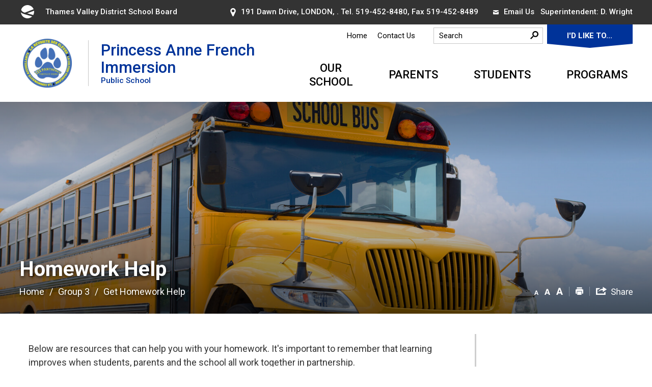

--- FILE ---
content_type: text/html; charset=utf-8
request_url: https://princessanne.tvdsb.ca//Modules/News/services/getAlertBannerFeeds.ashx?feedId=540AB723-3561-448D-88F8-E33D8F3ACBBC&callback=jQuery35106677466173243725_1768947026496&_=1768947026497
body_size: 170
content:
jQuery35106677466173243725_1768947026496([]);

--- FILE ---
content_type: text/html; charset=utf-8
request_url: https://princessanne.tvdsb.ca/Modules/PageSubscription/services/getPageSubscriptionDetails.ashx?currentURL=/en/students/homework-help.aspx&lang=en&_=1768947026498
body_size: 1955
content:
{"status":true,"channelId":"bb0d272b-586f-4f81-9322-c551b34c6db0","form":"\n\n\u003c!DOCTYPE html\u003e\n\n\u003chtml xmlns=\"http://www.w3.org/1999/xhtml\"\u003e\n\u003chead id=\"Head1\"\u003e\u003ctitle\u003e\r\n\t\n        Page Subscription\n    \r\n\u003c/title\u003e\n    \u003cscript\u003e\n        function captchaOnloadCallback() {\n            captchaId = grecaptcha.render(\u0027captchaContainer\u0027, {\n                \u0027sitekey\u0027: \u00276LdkKDYUAAAAAEcxUI_ljbv-JbKFZEOULEud7Wot\u0027,\n                \u0027type\u0027: \u0027image\u0027\n            });\n        }\n    \u003c/script\u003e\n\u003c/head\u003e\n\u003cbody\u003e\n\t\u003cdiv class=\"pageSubscriptionModal\"\u003e\n        \u003cdiv class=\"psLogo\"\u003e\n            \u003cimg src=\"/en/resourcesGeneral/logo/logo.jpg\" alt=\"logo\" class=\"img-responsive\"/\u003e\n            \u003cbutton class=\"ui-button ui-widget ui-state-default ui-corner-all ui-button-icon-only ui-dialog-titlebar-close\" type=\"button\" role=\"button\" title=\"Close\"\u003e\n                \u003cspan class=\"ui-button-icon-primary ui-icon ui-icon-closethick\"\u003e\u003c/span\u003e\n                \u003cspan class=\"ui-button-text\"\u003eClose\u003c/span\u003e\n\n            \u003c/button\u003e\n        \u003c/div\u003e\n\t\t\u003cform id=\"pageSubscriptionForm\"\u003e\n            \u003cdiv class=\"psFormContainer\"\u003e\n                \u003ch2 id=\"formTitle\" class=\"psHeaderText\"\u003eSubscribe to\u003c/h2\u003e\n                \u003cdiv class=\"psContactContainer\"\u003e\n                    \u003cdiv class=\"psContactFormDescriptionText\"\u003e\n                        \u003cp\u003ePlease provide your name and email address to be notified when this page is updated. After submitting the form please check your email for a verification message. You will start to receive email updates once you have clicked the verification link in the confirmation message.\u003c/p\u003e\n                    \u003c/div\u003e\n                    \u003cdiv class=\"psValidation\" id=\"formValidationMessage\"\u003e\n                            \u003cp id=\"psFNError\" class=\"psErrorMessage\"\u003eFirst Name is a required field\u003c/p\u003e\n                            \u003cp id=\"psLNError\" class=\"psErrorMessage\"\u003eLast Name is a required field\u003c/p\u003e\n                            \u003cp id=\"psEmailError\" class=\"psErrorMessage\"\u003eEmail is a required field\u003c/p\u003e\n                            \u003cp id=\"psEmailInvalid\" class=\"psErrorMessage\"\u003eEmail is a not in valid email format.\u003c/p\u003e\n                            \u003cp id=\"psCaptchaError\" class=\"psErrorMessage\"\u003ePlease check I\u0026apos;m not a robot.\u003c/p\u003e\n                    \u003c/div\u003e\n\t\t\t\t    \u003cdiv class=\"psContactFieldLabel\"\u003e\u003clabel for=\"txtFirstName\"\u003eFirst Name\u003c/label\u003e\u003c/div\u003e\n\t\t\t\t    \u003cinput type=\"text\" id=\"txtFirstName\" name=\"txtFirstName\" class=\"ic-form-control psFirstName\"/\u003e\n\t\t\t\t    \u003cdiv class=\"psContactFieldLabel\"\u003e\u003clabel for=\"txtLastName\"\u003eLast Name\u003c/label\u003e\u003c/div\u003e\n\t\t\t\t    \u003cinput type=\"text\" id=\"txtLastName\" name=\"txtLastName\" class=\"ic-form-control psLastName\"/\u003e\n\t\t\t\t    \u003cdiv class=\"psContactFieldLabel\"\u003e\u003clabel for=\"txtEmail\"\u003eEmail Address\u003c/label\u003e\u003c/div\u003e\n\t\t\t\t    \u003cinput type=\"email\" id=\"txtEmail\" name=\"txtEmail\" class=\"ic-form-control psEmail\" /\u003e\n\t\t\t\t    \u003cdiv id=\"captchaContainer\"\u003e\u003c/div\u003e\n\t\t\t\t    \u003cscript type=\"text/javascript\" src=\"https://www.google.com/recaptcha/api.js?onload=captchaOnloadCallback\u0026render=explicit\u0026hl=en\":\"\"\u003e\u003c/script\u003e\n                    \u003cdiv class=\"psOptionalDescriptionText\"\u003e\n                        \n\n\n\n\n\n\n\n\n\n\n\n\n\n\n\n\n\n\n                    \u003c/div\u003e\n                \u003c/div\u003e\n            \u003c/div\u003e\n            \u003cdiv class=\"button-group\"\u003e\n                \u003cdiv class=\"psFeedbackClose\"\u003eOr Cancel\u003c/div\u003e\n                \u003cdiv class=\"psFeedbackButton\"\u003e\n                       \u003cdiv class=\"psButtonLeft\"\u003e\u003c/div\u003e\n                       \u003cdiv class=\"psButtonMiddle\" id=\"subscribe\"\u003eSubscribe\u003c/div\u003e\n                       \u003cdiv class=\"psButtonRight\"\u003e\u003c/div\u003e\n                \u003c/div\u003e\n            \u003c/div\u003e\n        \u003c/form\u003e\n    \u003c/div\u003e\n\u003c/body\u003e\n\u003c/html\u003e\n","confirmation":"\n\n\u003c!DOCTYPE html\u003e\n\n\u003chtml xmlns=\"http://www.w3.org/1999/xhtml\"\u003e\n\u003chead id=\"Head1\"\u003e\u003ctitle\u003e\r\n\tPage Subscription Confirmation\r\n\u003c/title\u003e\u003c/head\u003e\n\u003cbody\u003e\n\t\u003cdiv class=\"pageSubscriptionModal\"\u003e\n        \u003cdiv class=\"psLogo\"\u003e\n            \u003cimg src=\"/en/resourcesGeneral/logo/logo.jpg\" alt=\"logo\" class=\"img-responsive\"/\u003e\n            \u003cbutton class=\"ui-button ui-widget ui-state-default ui-corner-all ui-button-icon-only ui-dialog-titlebar-close\" type=\"button\" role=\"button\" title=\"Close\"\u003e\n                \u003cspan class=\"ui-button-icon-primary ui-icon ui-icon-closethick\"\u003e\u003c/span\u003e\n                \u003cspan class=\"ui-button-text\"\u003eClose\u003c/span\u003e\n\n            \u003c/button\u003e\n        \u003c/div\u003e\n\t\t\u003cform id=\"pageSubscriptionForm\"\u003e\n            \u003cdiv class=\"psFormContainer\"\u003e\n                \u003cdiv class=\"psContactContainer\"\u003e\n                    \u003cdiv class=\"psContactFormDescriptionText\"\u003e\n                        \u003cdiv class=\"psErrorMessage\" id=\"psConfirmError\"\u003e\u003cp\u003eAn error occurred processing the subscription. Please try again later.\u003c/p\u003e\u003c/div\u003e\n                        \u003cdiv class=\"psErrorMessage\" id=\"psConfirmSuccess\"\u003e\u003cp\u003eThank you for your subscription. Please check your email for the confirmation message. If you have subscribed to other pages on this site, you will not receive a confirmation email.\u003c/p\u003e\u003c/div\u003e\n                    \u003c/div\u003e\n                \u003c/div\u003e\n            \u003c/div\u003e\n            \u003cdiv class=\"button-group\"\u003e\n                \u003cdiv class=\"psFeedbackButton\"\u003e\n                       \u003cdiv class=\"psButtonLeft\"\u003e\u003c/div\u003e\n                       \u003cdiv class=\"psButtonMiddle\" id=\"close\"\u003eClose\u003c/div\u003e\n                       \u003cdiv class=\"psButtonRight\"\u003e\u003c/div\u003e\n                \u003c/div\u003e\n            \u003c/div\u003e\n        \u003c/form\u003e\n    \u003c/div\u003e\n\u003c/body\u003e\n\u003c/html\u003e\n"}

--- FILE ---
content_type: application/javascript; charset=utf-8
request_url: https://princessanne.tvdsb.ca//Modules/Contact/services/GetContactHTML.ashx?isMobile=false&lang=en&callback=jQuery35106677466173243725_1768947026491&_=1768947026492
body_size: 169
content:
jQuery35106677466173243725_1768947026491("");

--- FILE ---
content_type: image/svg+xml
request_url: https://princessanne.tvdsb.ca/Common/images/actions/share-light.svg
body_size: 2765
content:
<?xml version="1.0" encoding="utf-8"?>
<!-- Generator: Adobe Illustrator 21.0.2, SVG Export Plug-In . SVG Version: 6.00 Build 0)  -->
<svg version="1.1" id="Layer_1" xmlns="http://www.w3.org/2000/svg" xmlns:xlink="http://www.w3.org/1999/xlink" x="0px" y="0px"
	 width="72px" height="16px" viewBox="0 0 72 16" style="enable-background:new 0 0 72 16;" xml:space="preserve">
<style type="text/css">
	.st0{fill:#FFFFFF;}
</style>
<g>
	<g>
		<polygon class="st0" points="16.1,13.4 2.7,13.4 2.7,5.4 4.8,5.4 8.8,2.7 0,2.7 0,16 18.7,16 18.7,9.9 16,11.5 		"/>
		<path class="st0" d="M13.4,0.2V4C12,4.2,8.6,4.8,6.3,7.3c-0.8,0.9-1.5,1.9-2,3.2c0,0,0.9-1.4,3.2-2.6c1.4-0.6,3.3-1.2,6-1.2v3.7
			l7.1-4.8l0.5-0.4l-0.6-0.4L13.4,0.2z"/>
	</g>
	<g>
		<path class="st0" d="M34.3,10.4c-1.4-0.4-2.4-0.9-3-1.4c-0.6-0.6-0.9-1.3-0.9-2.1c0-1,0.4-1.7,1.1-2.4c0.8-0.6,1.8-0.9,3-0.9
			c0.8,0,1.6,0.2,2.2,0.5s1.2,0.8,1.5,1.3c0.4,0.6,0.5,1.2,0.5,1.9h-1.6c0-0.7-0.2-1.3-0.7-1.7c-0.5-0.4-1.1-0.6-2-0.6
			c-0.8,0-1.4,0.2-1.8,0.5C32.2,5.8,32,6.2,32,6.8c0,0.5,0.2,0.9,0.6,1.3C33,8.4,33.7,8.8,34.7,9c1,0.3,1.8,0.6,2.4,0.9
			c0.6,0.3,1,0.7,1.3,1.2c0.3,0.5,0.4,1,0.4,1.6c0,1-0.4,1.8-1.1,2.4c-0.8,0.6-1.8,0.9-3.1,0.9c-0.8,0-1.6-0.2-2.3-0.5
			c-0.7-0.3-1.3-0.8-1.7-1.3C30.2,13.7,30,13,30,12.3h1.6c0,0.7,0.3,1.3,0.8,1.7c0.5,0.4,1.3,0.6,2.2,0.6c0.8,0,1.5-0.2,1.9-0.5
			c0.4-0.3,0.7-0.8,0.7-1.4c0-0.6-0.2-1-0.6-1.4C36.1,11.1,35.4,10.8,34.3,10.4z"/>
		<path class="st0" d="M42.1,7.9c0.7-0.8,1.6-1.3,2.7-1.3c1.9,0,2.9,1.1,2.9,3.2v5.9h-1.5V9.9c0-0.6-0.2-1.1-0.4-1.4
			C45.4,8.1,44.9,8,44.3,8c-0.5,0-0.9,0.1-1.3,0.4c-0.4,0.3-0.7,0.6-0.9,1v6.4h-1.5V3.1h1.5V7.9z"/>
		<path class="st0" d="M55.5,15.8c-0.1-0.2-0.2-0.5-0.2-0.9c-0.7,0.7-1.6,1.1-2.6,1.1c-0.9,0-1.6-0.2-2.2-0.8s-0.9-1.1-0.9-1.9
			c0-0.9,0.4-1.7,1.1-2.2c0.7-0.5,1.7-0.8,3-0.8h1.5V9.7c0-0.5-0.2-1-0.5-1.3c-0.3-0.3-0.8-0.5-1.4-0.5c-0.5,0-1,0.1-1.4,0.4
			s-0.6,0.6-0.6,1h-1.5c0-0.4,0.2-0.9,0.5-1.3c0.3-0.4,0.8-0.7,1.3-1s1.1-0.4,1.8-0.4c1,0,1.8,0.3,2.4,0.8c0.6,0.5,0.9,1.2,0.9,2.1
			v4.1c0,0.8,0.1,1.5,0.3,2v0.1H55.5z M52.9,14.7c0.5,0,0.9-0.1,1.4-0.4s0.7-0.6,0.9-1v-1.8H54c-1.9,0-2.8,0.6-2.8,1.7
			c0,0.5,0.2,0.9,0.5,1.1S52.4,14.7,52.9,14.7z"/>
		<path class="st0" d="M63.5,8.2c-0.2,0-0.5-0.1-0.8-0.1c-1,0-1.7,0.4-2.1,1.3v6.4h-1.5v-9h1.5l0,1c0.5-0.8,1.2-1.2,2.1-1.2
			c0.3,0,0.5,0,0.7,0.1V8.2z"/>
		<path class="st0" d="M68.5,16c-1.2,0-2.2-0.4-3-1.2s-1.1-1.9-1.1-3.2v-0.3c0-0.9,0.2-1.7,0.5-2.4c0.3-0.7,0.8-1.2,1.4-1.6
			c0.6-0.4,1.3-0.6,2-0.6c1.2,0,2.1,0.4,2.7,1.2s1,1.9,1,3.3v0.6h-6.1c0,0.9,0.3,1.6,0.8,2.1s1.1,0.8,1.9,0.8c0.5,0,1-0.1,1.4-0.3
			c0.4-0.2,0.7-0.5,1-0.9l0.9,0.7C71.1,15.4,70,16,68.5,16z M68.3,7.9c-0.6,0-1.1,0.2-1.6,0.7c-0.4,0.5-0.7,1.1-0.8,1.9h4.5v-0.1
			c0-0.8-0.3-1.4-0.6-1.8C69.5,8.2,68.9,7.9,68.3,7.9z"/>
	</g>
</g>
</svg>


--- FILE ---
content_type: application/javascript
request_url: https://princessanne.tvdsb.ca/Common/scripts/toggleContent.js
body_size: 2072
content:

if (iCreateObject.isSiteInICreateMode) {

    var toggleHtmlStructure = "<div class=\"toggleContent cf\">";
    if ($("#subNavContainer").length > 0) {
        toggleHtmlStructure += "<label for=\"chkHideLeftContent\" class=\"ic-checkbox-inline\">";
        toggleHtmlStructure += "<input id=\"chkHideLeftContent\" type=\"checkbox\" name=\"chkHideLeftContent\" />Hide Right Content</label>";
    }
    if ($("#intBanner").length > 0) {
        toggleHtmlStructure += "<label for=\"chkHideBannerImage\" class=\"ic-checkbox-inline\">";
        toggleHtmlStructure += "<input id=\"chkHideBannerImage\" type=\"checkbox\" name=\"chkHideBannerImage\" />Hide Banner Image</label>";
    }
    if ($("#intFloatRight").length > 0 && $("#intQuicklinks, #RightImage, #intFloatRight #contactMainContainer, #intFloatRight #pageSubscription").length >= 2) {
        toggleHtmlStructure += "<label for=\"chkHideRightContent\" class=\"ic-checkbox-inline\">";
        toggleHtmlStructure += "<input id=\"chkHideRightContent\" type=\"checkbox\" name=\"chkHideRightContent\" />Hide Right Content</label>";
    }
    if ($("#intQuicklinks").length > 0) {
        toggleHtmlStructure += "<label for=\"chkHideQuickLinks\" class=\"ic-checkbox-inline\">";
        toggleHtmlStructure += "<input id=\"chkHideQuickLinks\" type=\"checkbox\" name=\"chkHideQuickLinks\" />Hide Quick Links</label>";
    }
    if ($("#RightImage").length > 0) {
        toggleHtmlStructure += "<label for=\"chkHideRightImage\" class=\"ic-checkbox-inline\">";
        toggleHtmlStructure += "<input id=\"chkHideRightImage\" type=\"checkbox\" name=\"chkHideRightImage\" />Hide Right Image</label>";
    }
    if ($("#contactMainContainer").length > 0) {
        toggleHtmlStructure += "<label for=\"chkHideRightContact\" class=\"ic-checkbox-inline\">";
        toggleHtmlStructure += "<input id=\"chkHideRightContact\" type=\"checkbox\" name=\"chkHideRightContact\" />Hide Contact</label>";
    }
    if ($("#boxTwitter").length > 0) {
        toggleHtmlStructure += "<label for=\"chkHideSocialMedia\" class=\"ic-checkbox-inline\">";
        toggleHtmlStructure += "<input id=\"chkHideSocialMedia\" type=\"checkbox\" name=\"chkHideSocialMedia\" />Hide Social Media</label>";
    }

    toggleHtmlStructure += "</div>";

    if ($("#boxTwitter").length > 0)
        $("#boxTwitter").before(toggleHtmlStructure);
    else
        $("#printArea").before(toggleHtmlStructure);
}

if ($("#TKInteriorHideAreasToggle #frmToggleContent").length <= 0) {
    var myForm = $("<form>");
    myForm.attr({ "id": "frmToggleContent", "action": "#" });
    if ($("#subNavContainer").length > 0) {
        myForm.append($("<input>").attr({ "type": "hidden", "id": "hdnHideLeftContent", "value": $("#uber").hasClass("wide") ? "wide" : "" }))
    }
    if ($("#intFloatRight").length > 0 && $("#intQuicklinks, #RightImage, #intFloatRight #contactMainContainer, #intFloatRight #pageSubscription").length >= 2) {
        myForm.append($("<input>").attr({ "type": "hidden", "id": "hdnHideRightContent", "value": $("#intFloatRight").hasClass("hide") ? "hide" : "" }))
    }
    if ($("#intBanner").length > 0) {
        myForm.append($("<input>").attr({ "type": "hidden", "id": "hdnHideBannerImage", "value": $("#intBanner").hasClass("hide") ? "hide" : "" }))
    }
    if ($("#RightImage").length > 0) {
        myForm.append($("<input>").attr({ "type": "hidden", "id": "hdnHideRightImage", "value": $("#RightImage").hasClass("hide") ? "hide" : "" }))
    }
    if ($("#contactMainContainer").length > 0) {
        myForm.append($("<input>").attr({ "type": "hidden", "id": "hdnHideRightContact", "value": $("#contactMainContainer").hasClass("hide") ? "hide" : "" }))
    }
    if ($("#intQuicklinks").length > 0) {
        myForm.append($("<input>").attr({ "type": "hidden", "id": "hdnHideQuickLinks", "value": $("#intQuicklinks").hasClass("hide") ? "hide" : "" }))
    }
    if ($("#boxTwitter").length > 0) {
        myForm.append($("<input>").attr({ "type": "hidden", "id": "hdnHideSocialMedia", "value": $("#boxTwitter").hasClass("hide") ? "hide" : "" }))
    }
    myForm.append($("<input>").attr({ "type": "submit", "id": "btnToggleContent", "name": "btnToggleContent" }).addClass("hideButton"))

    $("#TKInteriorHideAreasToggle").empty().append(myForm);
}

// bind checkbox with hidden fields
if ($("#subNavContainer").length > 0 && ($("#hdnHideLeftContent").length > 0) && ($("#hdnHideLeftContent").val() == "wide")) {
    if ($("#chkHideLeftContent").length > 0) {
        $("#chkHideLeftContent").attr("checked", "checked");
    }
    $("#uber").toggleClass("wide", true);
    $("#subNavContainer").toggleClass("wide", true);
}
else if ($("#subNavContainer").length > 0 && ($("#hdnHideLeftContent").length > 0) && ($("#hdnHideLeftContent").val() == "")) {
    $("#uber").toggleClass("wide", false);
    $("#subNavContainer").toggleClass("wide", false);
}
//Right content
if ($("#intFloatRight").length > 0 && ($("#hdnHideRightContent").length > 0) && ($("#hdnHideRightContent").val() == "hide")) {
    if ($("#chkHideRightContent").length > 0) {
        $("#chkHideRightContent").attr("checked", "checked");
    }
    $("#intFloatRight").toggleClass("hide", true);
    $("#uber").toggleClass("hideRight", true);
}
else if ($("#intFloatRight").length > 0 && ($("#hdnHideRightContent").length > 0) && ($("#hdnHideRightContent").val() == "")) {
    $("#intFloatRight").toggleClass("hide", false);
    $("#uber").toggleClass("hideRight", false);
}
//Interior banner
if ($("#intBanner").length > 0 && ($("#hdnHideBannerImage").length > 0) && ($("#hdnHideBannerImage").val() == "hide")) {
    if ($("#chkHideBannerImage").length > 0) {
        $("#chkHideBannerImage").attr("checked", "checked");
    }
    $("#intBanner").toggleClass("hide", true);
}
else if ($("#intBanner").length > 0 && ($("#hdnHideBannerImage").length > 0) && ($("#hdnHideBannerImage").val() == "")) {
    $("#intBanner").toggleClass("hide", false);
}
//Right image
if (($("#hdnHideRightImage").length > 0) && ($("#hdnHideRightImage").val() == "hide")) {
    if ($("#chkHideRightImage").length > 0) {
        $("#chkHideRightImage").attr("checked", "checked");
    }
    $("#RightImage").toggleClass("hide", true);
}
else if (($("#hdnHideRightImage").length > 0) && ($("#hdnHideRightImage").val() == "")) {
    $("#RightImage").toggleClass("hide", false);
}

//Right contact
if (($("#hdnHideRightContact").length > 0) && ($("#hdnHideRightContact").val() == "hide")) {
    if ($("#chkHideRightContact").length > 0) {
        $("#chkHideRightContact").attr("checked", "checked");
    }
    $("#contactMainContainer").toggleClass("hide", true);
}
else if (($("#hdnHideRightContact").length > 0) && ($("#hdnHideRightContact").val() == "")) {
    $("#contactMainContainer").toggleClass("hide", false);
}

//Quick links
if (($("#hdnHideQuickLinks").length > 0) && ($("#hdnHideQuickLinks").val() == "hide")) {
    if ($("#chkHideQuickLinks").length > 0) {
        $("#chkHideQuickLinks").attr("checked", "checked");
    }
    $("#intQuicklinks").toggleClass("hide", true);
}
else if (($("#hdnHideQuickLinks").length > 0) && ($("#hdnHideQuickLinks").val() == "")) {
    $("#intQuicklinks").toggleClass("hide", false);
}

//Social Media
if (($("#hdnHideSocialMedia").length > 0) && ($("#hdnHideSocialMedia").val() == "hide")) {
    if ($("#chkHideSocialMedia").length > 0) {
        $("#chkHideSocialMedia").attr("checked", "checked");
    }
    $("#boxTwitter").toggleClass("hide", true);
}
else if (($("#hdnHideSocialMedia").length > 0) && ($("#hdnHideSocialMedia").val() == "")) {
    $("#boxTwitter").toggleClass("hide", false);
}

// bind checkbox change event
if ($("#subNavContainer").length > 0 && $("#chkHideLeftContent").length > 0) {
    $("#chkHideLeftContent").change(function () {
        $("#uber").toggleClass("wide", $(this).is(":checked"));
        $("#subNavContainer").toggleClass("wide", $(this).is(":checked"));
        $("#hdnHideLeftContent").val($("#subNavContainer").hasClass("wide") ? "wide" : "");
        if (iCreateObject.isSiteInICreateMode) $("#TKInteriorHideAreasToggle").save();
    });
}

if ($("#intFloatRight").length > 0 && $("#chkHideRightContent").length > 0) {
    $("#chkHideRightContent").change(function () {
        $("#intFloatRight").toggleClass("hide", $(this).is(":checked"));
        $("#hdnHideRightContent").val($("#intFloatRight").hasClass("hide") ? "hide" : "");
        if (iCreateObject.isSiteInICreateMode) $("#TKInteriorHideAreasToggle").save();
    });
}
if ($("#intBanner").length > 0 && $("#chkHideBannerImage").length > 0) {
    $("#chkHideBannerImage").change(function () {
        $("#intBanner").toggleClass("hide", $(this).is(":checked"));
        $("#hdnHideBannerImage").val($("#intBanner").hasClass("hide") ? "hide" : "");
        if (iCreateObject.isSiteInICreateMode) $("#TKInteriorHideAreasToggle").save();
    });
}
if ($("#chkHideRightImage").length > 0) {
    $("#chkHideRightImage").change(function () {
        $("#RightImage").toggleClass("hide", $(this).is(":checked"));
        $("#hdnHideRightImage").val($("#RightImage").hasClass("hide") ? "hide" : "");
        if (iCreateObject.isSiteInICreateMode) $("#TKInteriorHideAreasToggle").save();
    });
}

if ($("#chkHideRightContact").length > 0) {
    $("#chkHideRightContact").change(function () {
        $("#contactMainContainer").toggleClass("hide", $(this).is(":checked"));
        $("#hdnHideRightContact").val($("#contactMainContainer").hasClass("hide") ? "hide" : "");
        if (iCreateObject.isSiteInICreateMode) $("#TKInteriorHideAreasToggle").save();

        checkFloatRight();
    });
}

if ($("#chkHideQuickLinks").length > 0) {
    $("#chkHideQuickLinks").change(function () {
        $("#intQuicklinks").toggleClass("hide", $(this).is(":checked"));
        $("#hdnHideQuickLinks").val($("#intQuicklinks").hasClass("hide") ? "hide" : "");
        if (iCreateObject.isSiteInICreateMode) $("#TKInteriorHideAreasToggle").save();
        checkFloatRight();
    });
}

if ($("#chkHideSocialMedia").length > 0) {
    $("#chkHideSocialMedia").change(function () {
        $("#boxTwitter").toggleClass("hide", $(this).is(":checked"));
        $("#hdnHideSocialMedia").val($("#boxTwitter").hasClass("hide") ? "hide" : "");
        if (iCreateObject.isSiteInICreateMode) $("#TKInteriorHideAreasToggle").save();
        checkFloatRight();
    });
}

function checkFloatRight() {
    if ($("#chkHideRightContact").is(":checked") && $("#chkHideQuickLinks").is(":checked")) {
        $("#intFloatRight").hide();
    }else{
        $("#intFloatRight").show();
    }
}